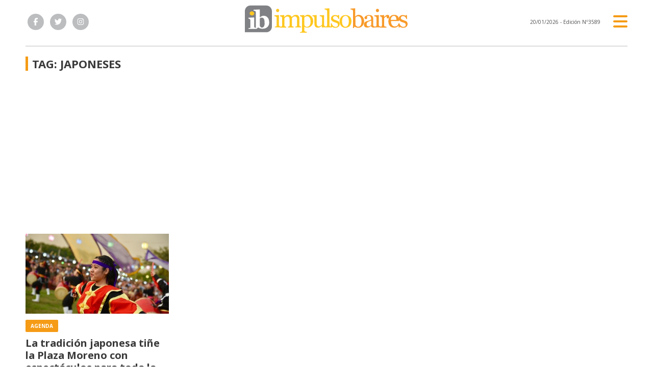

--- FILE ---
content_type: text/html; charset=utf-8
request_url: https://www.impulsobaires.com.ar/tag/226128/japoneses
body_size: 5863
content:
<!doctype html>
<html class="no-js" lang="es">

<head>
<script async src="https://www.googletagmanager.com/gtag/js?id=G-ZH33X2WKHC"></script>
<script>
  window.dataLayer = window.dataLayer || [];
  function gtag(){dataLayer.push(arguments);}
  gtag('js', new Date());
  gtag('config', 'G-ZH33X2WKHC');
</script>
<base href="https://www.impulsobaires.com.ar/">
<meta charset="utf-8">
<meta name="viewport"	 content="width=device-width , initial-scale=1, user-scalable=yes, minimum-scale=0.5, maximum-scale=2.0">
<meta name="language" content="es_ES"/>
<meta name="format-detection" content="telephone=no">
<meta name="generator" content="Vork.com.ar 2.0" />
<meta name="robots"	 content="index, follow" />
<meta itemprop="description" name="description" content="japoneses" />
<meta itemprop="keywords" name="keywords"content="japoneses" />


<!-- Twitter Card data -->
<meta name="twitter:card" content="summary">
<meta name="twitter:site" content="@ImpulsoBaires">
<meta name="twitter:title" content="Tag: japoneses - ImpulsoBaires">
<meta name="twitter:description" content="japoneses">
<meta name="twitter:creator" content="@ImpulsoBaires">
<meta name="twitter:image" content="https://www.impulsobaires.com.ar/./uploads/cliente/marca/20240116152934_impulsobaires-logo.png">

<!-- Open Graph data -->
<meta property="og:title" content="Tag: japoneses - ImpulsoBaires" />
<meta property="og:type" content="website" />
<meta property="og:url" content="https://www.impulsobaires.com.ar/tag/226128/japoneses" />
<meta property="og:image" content="https://www.impulsobaires.com.ar/./uploads/cliente/marca/20240116152934_impulsobaires-logo.png" />
<meta property="og:description" content="japoneses" />
<meta property="og:site_name" content="ImpulsoBaires" />
<meta property="og:locale" content="es_LA" />

<meta name="news_keywords" content="japoneses" />
<meta property="article:tag" content="japoneses">

  <link rel="canonical" href="https://www.impulsobaires.com.ar/tag/226128/japoneses">

<link rel="stylesheet" href="./js/owlcarousel/assets/owl.carousel.min_1745328485.min.css"> 
<link rel="stylesheet" href="./js/owlcarousel/assets/owl.theme.default.min_1745328487.min.css"> 

<link rel="shortcut icon" href="./uploads/cliente/favicon/20240116152855_impulsobaires-favicon.png" type="image/png">
<link rel="apple-touch-icon-precomposed" href="./uploads/cliente/touch-icons/apple-touch-icon-precomposed/20240116152855_impulsobaires-favicon.png">
<link rel="apple-touch-icon-precomposed" sizes="72x72" href="./uploads/cliente/touch-icons/apple-touch-icon-72x72-precomposed/20240116152855_impulsobaires-favicon.png">
<link rel="apple-touch-icon-precomposed" sizes="76x76" href="./uploads/cliente/touch-icons/apple-touch-icon-76x76-precomposed/20240116152855_impulsobaires-favicon.png">
<link rel="apple-touch-icon-precomposed" sizes="114x114" href="./uploads/cliente/touch-icons/apple-touch-icon-114x114-precomposed/20240116152855_impulsobaires-favicon.png">
<link rel="apple-touch-icon-precomposed" sizes="120x120" href="./uploads/cliente/touch-icons/apple-touch-icon-120x120-precomposed/20240116152855_impulsobaires-favicon.png">
<link rel="apple-touch-icon-precomposed" sizes="152x152" href="./uploads/cliente/touch-icons/apple-touch-icon-152x152-precomposed/20240116152855_impulsobaires-favicon.png">
<link rel="apple-touch-icon-precomposed" sizes="144x144" href="./uploads/cliente/touch-icons/apple-touch-icon-144x144-precomposed/20240116152855_impulsobaires-favicon.png">
<link rel="apple-touch-icon" href="./uploads/cliente/touch-icons/touch-icon-192x192/20240116152855_impulsobaires-favicon.png">
<link rel="stylesheet" href="./style/src/style_1745328462.min.css"> 
<link href="https://fonts.googleapis.com/css?family=Noto+Sans:regular,700" rel="stylesheet">
<link href="https://fonts.googleapis.com/css?family=Open+Sans:regular,700" rel="stylesheet">

 <style>
 .ftitulo{ font-family: Noto Sans, sans-serif; }
 .ftitulo.bold, .ftitulo .bold{ font-weight: 700; }
 .fparrafo{ font-family: Open Sans, sans-serif; }
 </style>

<script src="https://code.jquery.com/jquery-3.3.1.js"  integrity="sha256-2Kok7MbOyxpgUVvAk/HJ2jigOSYS2auK4Pfzbm7uH60="  crossorigin="anonymous"></script>
<title>Tag: japoneses - ImpulsoBaires</title>

  <meta http-equiv="refresh" content="1800 ">

<link rel="stylesheet" href="./style/dist/selection-sharer_1745328460.min.css"> 

	

<link rel="manifest" href="/manifest.json" />
	<script src="https://cdn.onesignal.com/sdks/OneSignalSDK.js" async=""></script>
	<script>
	  var OneSignal = window.OneSignal || [];
	  OneSignal.push(function() {
	    OneSignal.init({
	      appId: "e39f52d3-75fc-4489-8c9b-e59167dd82ba",
	    });
	  });
	</script>
	<script async src="https://pagead2.googlesyndication.com/pagead/js/adsbygoogle.js?client=ca-pub-9741222107330111"
     crossorigin="anonymous"></script>
	 <script data-cfasync="false" type="text/javascript" id="clever-core">
    /* <![CDATA[ */
    (function (document, window) {
        var a, c = document.createElement("script"), f = window.frameElement;

        c.id= "CleverCoreLoader80050";
        c.src = "https://scripts.cleverwebserver.com/b869b9ea6ad5d3225fbd4f0cdc71a83b.js";
        c.async = !0;
        c.type = "text/javascript";
        c.setAttribute("data-target",window.name|| (f && f.getAttribute("id")));
        c.setAttribute("data-callback", "put-your-callback-function-here");
        c.setAttribute("data-callback-url-click", "put-your-click-macro-here");
        c.setAttribute("data-callback-url-view", "put-your-view-macro-here");
        try {
            a = parent.document.getElementsByTagName("script")[0] || document.getElementsByTagName("script")[0];
        } catch (e) {
            a = !1;
        }
        a || (a = document.getElementsByTagName("head")[0] || document.getElementsByTagName("body")[0]);
        a.parentNode.insertBefore(c, a);
    })(document, window);
    /* ]]> */
</script>
</head>
<!--                            
                               ====                         
                            =========                       
                        ====        ===                     
                     ====    +++++   ====                   
                   ===    ++++++++++   ===                  
                   ===   ++++++++++++    ===                
                    ===    +++++++++    ======              
                     ===    +++++     ==========            
                      ====        =====       ====    
                        ===    =====     +++    ====  
                        =========     ++++++++    ==== 
                        =======     ++++++++++++    ===
                      =========    +++++++++++++++    ===
                   =====     ====    +++++++++++++    ====
               ======         ====    ++++++++++      ====
            ======     ++++     ===    ++++++      ======
          =====      ++++++++    ====           ======
         ====     ++++++++++++    ====        ======
        ====     ++++++++++++++     ====   ======
        =====    +++++++++++++++    ===========
         ====    +++++++++++++     ========
          ====    ++++++++++       =====
           ====     ++++++       ======
            ====     +++       ======
             ====           ======
              ====        ======
               =====   =======
                ===========
                 ========            
                                                                        
 
 =============================================================================
 diseño y programación
 https://vorknews.com.ar
 info@vorknews.com.ar
 
 -->
<body class="bgbody tag">
	<section class="ftitulo">
		<header class="posf top left right z999" id="header_vorknews">
			<div class="boxed auto pr10 pt8 pb8 pt-md-10 pb-md-10 bgwhite">
				<div class="row">
					<div class="col-sm-4 tal modulo_redes_sociales align-middle dn db-md">
						<div class="w100p h100p vertical-center">
							<div class="links_redes_sociales">
			<a class="dib" href="https://www.facebook.com/impulsobaires" target="_blank">
		<span class="fa-stack fa-md mr dib">
		  <i class="fas ctextlight  fa-circle fa-stack-2x"></i>
		  <i class="fab cwhite fa-facebook-f fa-stack-1x fz15"></i>
		</span>
	</a>
	
		<a class="dib" href="https://twitter.com/ImpulsoBaires" target="_blank">
		<span class="fa-stack fa-md mr dib">
		  <i class="fas ctextlight fa-circle fa-stack-2x"></i>
		  <i class="fab cwhite fa-twitter fa-stack-1x fz15"></i>
		</span>
	</a>
	
	
		<a class="dib" href="https://www.instagram.com/impulsobaires/" target="_blank">
		<span class="fa-stack fa-md mr dib">
		  <i class="fas ctextlight fa-circle fa-stack-2x"></i>
		  <i class="fab cwhite fa-instagram fa-stack-1x fz15"></i>
		</span>
	</a>
	</div>
						</div>
					</div>
					<div class="col-10 col-sm-4 modulo_logo">
						<div class="w100p vertical-center horizontal-center">
							<a href="./" class="w100p logo db tac-md">
								<img src="./uploads/cliente/marca/20240116152934_impulsobaires-logo.svg" width="320" class="maw100pc mb10" alt="ImpulsoBaires">
							</a>
						</div>
					</div>
					<div class="col-2 col-sm-4 align-middle">
						<div class="vertical-center horizontal-end">
							<div class="ftitulo tar w100p fz10 lh18 ctext mr25 dn db-md">
								<span class="capitalize">20/01/2026</span>  - Edición Nº3589							</div>
							<div class="menu-button">
								<a href="javascript:;" class="dib muestra_menu tar last-xs">
									<i class="fa fa-bars fa-2x cprincipal"></i>
								</a>
							</div>
						</div>
					</div>
				</div>
			</div>
			<div class="w100p z999 bgwhite" id="menu_header_fixed">
	<div class="boxed auto w100p">
		<div class="menu-fixed mb bdtextlight bdt">
			<nav id="menu_header_vorknews" class="fparrafo fwb fz14 lh35 ttu w100p lsn tal tac-md">
	<ul class="lsn">
		<li class="bdtextlight bdb pt3 pb3">
			<a class="tdn btn-principal db  " href="./">Inicio</a>
		</li>
				<li class="bdtextlight bdb pt3 pb3 ">
			<a class="tdn btn-principal db " href="./seccion/politica/">Politica</a>
					</li>
				<li class="bdtextlight bdb pt3 pb3 ">
			<a class="tdn btn-principal db " href="./seccion/legislativas/">Legislativas</a>
					</li>
				<li class="bdtextlight bdb pt3 pb3 ">
			<a class="tdn btn-principal db " href="./seccion/la-plata/">La Plata</a>
					</li>
				<li class="bdtextlight bdb pt3 pb3 ">
			<a class="tdn btn-principal db " href="./seccion/podcast/">Podcast</a>
					</li>
				<li class="bdtextlight bdb pt3 pb3 ">
			<a class="tdn btn-principal db " href="./seccion/sociedad/">Sociedad</a>
					</li>
				<li class="bdtextlight bdb pt3 pb3 ">
			<a class="tdn btn-principal db " href="./seccion/municipios/">Municipios</a>
					</li>
				<li class="bdtextlight bdb pt3 pb3 ">
			<a class="tdn btn-principal db " href="./seccion/provincias/">Provincias</a>
					</li>
				<li class="bdtextlight bdb pt3 pb3 ">
			<a class="tdn btn-principal db " href="./seccion/mundo/">Mundo</a>
					</li>
				<li class="bdtextlight bdb pt3 pb3 ">
			<a class="tdn btn-principal db " href="./seccion/tecno/">Tecno</a>
					</li>
				<li class="bdtextlight bdb pt3 pb3 ">
			<a class="tdn btn-principal db " href="./seccion/deportes/">Deportes</a>
					</li>
				<li class="bdtextlight bdb pt3 pb3 ">
			<a class="tdn btn-principal db " href="./seccion/comex/">COMEX</a>
					</li>
				<li class="bdtextlight bdb pt3 pb3 ">
			<a class="tdn btn-principal db " href="./seccion/economia/">Economía</a>
					</li>
			</ul>
</nav>		</div>
		<div class="buscador-header mb40 mt40">
			<div id="search" class="">
	<form action="./resultados/" class="posr"  method="get" novalidate="novalidate" class="form-buscador">
		<input type="text" placeholder="Buscar" class="fz11 ftitulo bgwhite p10 pt15 pb15" name="q" required="required" style="color: rgb(153, 153, 153);"><a href="javascript:;" class="posa top right mr8 mt12 ctextlight" id="boton-buscador"><i class="fa fa-search"></i></a>
	</form>
</div>

<script src="./js/vorkform/vorkform_1745328458.min.js"></script> 

<script>
$(function() {
	var form = $('.form-buscador');

	form.each(function(index) {
		$(this).vorkForm({
			sendMethod:   "submit",             			submitButton: "#boton-buscador", 			onErrors: function(m) {
			}
		});
	});
});
</script>
		</div>
		<div class="tac mb40">
			<div class="links_redes_sociales">
			<a class="dib" href="https://www.facebook.com/impulsobaires" target="_blank">
		<span class="fa-stack fa-md mr dib">
		  <i class="fas cprincipal  fa-circle fa-stack-2x"></i>
		  <i class="fab cwhite fa-facebook-f fa-stack-1x fz15"></i>
		</span>
	</a>
	
		<a class="dib" href="https://twitter.com/ImpulsoBaires" target="_blank">
		<span class="fa-stack fa-md mr dib">
		  <i class="fas cprincipal fa-circle fa-stack-2x"></i>
		  <i class="fab cwhite fa-twitter fa-stack-1x fz15"></i>
		</span>
	</a>
	
	
		<a class="dib" href="https://www.instagram.com/impulsobaires/" target="_blank">
		<span class="fa-stack fa-md mr dib">
		  <i class="fas cprincipal fa-circle fa-stack-2x"></i>
		  <i class="fab cwhite fa-instagram fa-stack-1x fz15"></i>
		</span>
	</a>
	</div>
		</div>
		<div class="tac">
			<a href="https://www.vorknews.com.ar/" target="_blank" class="vork mt-md-15" ><img src="./images/vork_logo.svg" width="100" class="vam" alt="Vorknews Sistema para diarios online" /></a>
		</div>
	</div>
</div>
		</header>
<div class="bgcaja boxed auto" id="contenido">
	<hr class="bdt bdtextlight">
  
 <div id="modulo_banners_top" class="mb15  mt15 mt-md">
	 
				</div>
	<section class="mt pb">
    <h2 class="ftitulo fwb fz22 lh28 ctitle ttu mb20 bdprincipal bdl5 pl8">Tag: japoneses</h2>
		<div class="row">
			<div id="columna-seccion-1" class="col-12 col-md-9">
				          <div class="row">
                          <div class="col-12 col-md-4 mb d-flex">
                <article class="noticia-2 has_image ">
	<a href="./nota/307604/la-tradicion-japonesa-tine-la-plaza-moreno-con-espectaculos-para-toda-la-familia/" class="db">
		<figure class="posr">
			<div class="ovh posr">
				<figure class="ovh">
					<img src="./uploads/noticias/3/2023/06/20230602155145_japoneses_mlp.jpg" alt="La tradición japonesa tiñe la Plaza Moreno con espectáculos para toda la familia">
				</figure>
									<div class="volanta  z9  mt10">
						<div class="ftitulo fz10 lh14 pt5 pb5 pl10 pr10 ttu dib cwhite fwb bgprincipal bdrs fparrafo">Agenda</div>
					</div>
							</div>
     </figure>
		<div class="texto pt10">
			<h2 class="ftitulo ctitle fz20 lh24 bold mb15">La tradición japonesa tiñe la Plaza Moreno con espectáculos para toda la familia</h2>
		</div>
	</a>
</article>
              </div>
                              </div>
			</div>
      <div id="columna-seccion-2" class="col-12 col-md-3">
        
 <div id="modulo_banners_banner_columna_2_1" class="mb15  ">
	 
				</div>
        
 <div id="modulo_banners_banner_columna_2_2" class="mb15  ">
	 
				</div>
        
 <div id="modulo_banners_banner_columna_2_3" class="mb15  ">
	 
				</div>
      </div>
    </div>
	</section>
</div>

<footer class="pt20 pb20">
	<div class="auto boxed">
		<div class="bdtextlight bdtb pt40 pb40 mt20 mb20">
			<div class="row vertical-center">
				<div class="col-12 col-md-3">
					<div class="vertical-center">
						<div class="w100p tac pb20 pb-md-0 tal-md">
							<a href="./" class="dib w100p" id="logo">
								<img src="./uploads/cliente/marca/20240116152934_impulsobaires-logo.svg" width="100%" alt="ImpulsoBaires">
							</a>
						</div>
					</div>
				</div>

				<div class="col-12 col-md-7 tac tar-md pb20 pb-md-0">
					<nav class="fz10 ttu">
		<a class="ftitulo bold fz11 tdn cprincipal csecundario-hover h_tdu mr3p  " href="./quienes-somos/">Quiénes somos</a>
		<a class="ftitulo bold fz11 tdn cprincipal csecundario-hover h_tdu mr3p  " href="./contacto/">Contacto</a>
	</nav>
				</div>

				<div class="col-12 col-md-2 tac tar-md social-container">
					<div class="links_redes_sociales">
			<a class="dib" href="https://www.facebook.com/impulsobaires" target="_blank">
		<span class="fa-stack fa-md mr dib">
		  <i class="fas cprincipal  fa-circle fa-stack-2x"></i>
		  <i class="fab cwhite fa-facebook-f fa-stack-1x fz15"></i>
		</span>
	</a>
	
		<a class="dib" href="https://twitter.com/ImpulsoBaires" target="_blank">
		<span class="fa-stack fa-md mr dib">
		  <i class="fas cprincipal fa-circle fa-stack-2x"></i>
		  <i class="fab cwhite fa-twitter fa-stack-1x fz15"></i>
		</span>
	</a>
	
	
		<a class="dib" href="https://www.instagram.com/impulsobaires/" target="_blank">
		<span class="fa-stack fa-md mr dib">
		  <i class="fas cprincipal fa-circle fa-stack-2x"></i>
		  <i class="fab cwhite fa-instagram fa-stack-1x fz15"></i>
		</span>
	</a>
	</div>
				</div>
			</div>
		</div>

		<div class="row vertical-center">
			<div class="col-12 col-md-10 mb30">
				<div class="fz10 lh18 ctextlight db dib-md vam tac tal-md">
					<p style="text-align: center;"><strong><span style="font-size:14px;">© Copyright 2024 / impulsobaires.com.ar / Todos los derechos reservados /<br />
68 Nro. 784 1/2 Dto. A.(CP) 1900. La Plata. Registro DNDA en trámite</span></strong></p>

<p style="text-align: center;"><strong><span style="font-size:14px;">Propietario y Director Responsable: Silvio Fabricio Moschettoni</span></strong></p>				</div>

				<!-- Bloque de publicidad Bplay / Clever -->
				<div class="clever-core-ads" style="margin-top:20px;"></div>
			</div>

			<div class="col-12 col-md-2 tac tar-md vam">
				<a href="https://www.vorknews.com.ar/" target="_blank" class="vork mt-md-15" ><img src="./images/vork_logo.svg" width="100" class="vam" alt="Vorknews Sistema para diarios online" /></a>
			</div>
		</div>
	</div>
</footer>
</section>

	
<link rel="stylesheet" href="./js/fancybox/dist/fancybox_1745328473.min.css"> 
<script src="./js/fancybox/dist/fancybox_1745328474.min.js"></script> 

<script type="text/javascript" src="./js/owlcarousel/owl.carousel.js"></script>
<script src="./js/menu_vorknews_1745327831.min.js"></script> 
<script src="./js/functions_1745327831.min.js"></script> 
<script src="./js/carousels_1745346631.min.js"></script> 
<div id="fb-root"></div>
<script>(function(d, s, id) {
  var js, fjs = d.getElementsByTagName(s)[0];
  if (d.getElementById(id)) return;
  js = d.createElement(s); js.id = id;
  js.src = "//connect.facebook.net/es_ES/sdk.js#xfbml=1&version=v2.7&appId=131595083601066";
  fjs.parentNode.insertBefore(js, fjs);
}(document, 'script', 'facebook-jssdk'));</script>



  <script src="./js/selection-sharer/selection-sharer_1745328457.min.js"></script> 
  <script>
    $('.wysiwyg p').selectionSharer();
  </script>


  <script type='text/javascript' src='https://platform-api.sharethis.com/js/sharethis.js#property=5d122dff2d592700120c2b25&product=sticky-share-buttons' async='async'></script>

<script src="./js/fontawesome/js/all.min.js" crossorigin="anonymous"></script>


</body>
</html>


--- FILE ---
content_type: text/html; charset=utf-8
request_url: https://www.google.com/recaptcha/api2/aframe
body_size: 268
content:
<!DOCTYPE HTML><html><head><meta http-equiv="content-type" content="text/html; charset=UTF-8"></head><body><script nonce="-d_RlxSgK7NCq05C4WKDFg">/** Anti-fraud and anti-abuse applications only. See google.com/recaptcha */ try{var clients={'sodar':'https://pagead2.googlesyndication.com/pagead/sodar?'};window.addEventListener("message",function(a){try{if(a.source===window.parent){var b=JSON.parse(a.data);var c=clients[b['id']];if(c){var d=document.createElement('img');d.src=c+b['params']+'&rc='+(localStorage.getItem("rc::a")?sessionStorage.getItem("rc::b"):"");window.document.body.appendChild(d);sessionStorage.setItem("rc::e",parseInt(sessionStorage.getItem("rc::e")||0)+1);localStorage.setItem("rc::h",'1768933286181');}}}catch(b){}});window.parent.postMessage("_grecaptcha_ready", "*");}catch(b){}</script></body></html>

--- FILE ---
content_type: image/svg+xml
request_url: https://www.impulsobaires.com.ar/uploads/cliente/marca/20240116152934_impulsobaires-logo.svg
body_size: 2825
content:
<?xml version="1.0" encoding="utf-8"?>
<!-- Generator: Adobe Illustrator 27.9.1, SVG Export Plug-In . SVG Version: 6.00 Build 0)  -->
<svg version="1.1" id="Capa_1" xmlns="http://www.w3.org/2000/svg" xmlns:xlink="http://www.w3.org/1999/xlink" x="0px" y="0px"
	 viewBox="0 0 157 27" style="enable-background:new 0 0 157 27;" xml:space="preserve">
<style type="text/css">
	.st0{fill:#FFC71F;}
	.st1{fill:#808184;}
	.st2{fill:#FFFFFF;}
	.st3{fill:#F89A2A;}
</style>
<g>
	<path class="st0" d="M34.5,21.5h-5.7v-0.8c0.2,0,0.4,0,0.6,0c0.2,0,0.4,0,0.5-0.1c0.2-0.1,0.4-0.2,0.5-0.4c0.1-0.2,0.2-0.4,0.2-0.7
		v-7.2c0-0.3-0.1-0.5-0.2-0.7c-0.1-0.2-0.3-0.4-0.5-0.5c-0.1-0.1-0.4-0.2-0.6-0.2c-0.3-0.1-0.5-0.1-0.8-0.1V9.9l4.1-0.3l0.2,0.2v9.5
		c0,0.3,0.1,0.5,0.2,0.7c0.1,0.2,0.3,0.3,0.5,0.4c0.2,0.1,0.3,0.1,0.5,0.2c0.2,0,0.3,0.1,0.6,0.1V21.5z M33,5.1
		c0,0.4-0.1,0.8-0.4,1.2c-0.3,0.3-0.7,0.5-1.1,0.5c-0.4,0-0.8-0.2-1.1-0.5C30.1,5.9,30,5.6,30,5.2c0-0.4,0.1-0.8,0.4-1.1
		c0.3-0.3,0.6-0.5,1.1-0.5c0.5,0,0.8,0.2,1.1,0.5C32.9,4.3,33,4.7,33,5.1z"/>
	<path class="st0" d="M54.1,21.5h-5.7v-0.8c0.2,0,0.4,0,0.6,0c0.2,0,0.4,0,0.5-0.1c0.2-0.1,0.4-0.2,0.5-0.4c0.1-0.2,0.2-0.4,0.2-0.7
		v-6c0-0.8-0.2-1.5-0.6-1.9c-0.4-0.4-0.8-0.7-1.4-0.7c-0.4,0-0.8,0.1-1.1,0.2c-0.3,0.1-0.7,0.3-0.9,0.5c-0.2,0.2-0.4,0.4-0.6,0.6
		c-0.2,0.2-0.3,0.4-0.4,0.5v6.7c0,0.3,0,0.5,0.1,0.7c0.1,0.2,0.3,0.3,0.5,0.4c0.2,0.1,0.3,0.1,0.5,0.2c0.1,0,0.3,0.1,0.6,0.1v0.8
		h-5.6v-0.8c0.2,0,0.4,0,0.5,0c0.2,0,0.3,0,0.5-0.1c0.2-0.1,0.4-0.2,0.5-0.4c0.1-0.2,0.2-0.4,0.2-0.7v-6c0-0.8-0.2-1.5-0.6-1.9
		c-0.4-0.4-0.8-0.7-1.4-0.7c-0.4,0-0.8,0.1-1.1,0.2c-0.3,0.1-0.7,0.3-0.9,0.5c-0.2,0.2-0.4,0.4-0.6,0.6c-0.2,0.2-0.3,0.4-0.4,0.5
		v6.7c0,0.3,0.1,0.5,0.2,0.7c0.1,0.2,0.3,0.3,0.5,0.4c0.2,0.1,0.3,0.1,0.5,0.2c0.2,0,0.4,0.1,0.6,0.1v0.8H34v-0.8c0.2,0,0.4,0,0.6,0
		c0.2,0,0.4,0,0.5-0.1c0.2-0.1,0.4-0.2,0.5-0.4c0.1-0.2,0.2-0.4,0.2-0.7v-7.3c0-0.3-0.1-0.5-0.2-0.7c-0.1-0.2-0.3-0.4-0.5-0.5
		c-0.1-0.1-0.3-0.2-0.6-0.2c-0.2-0.1-0.5-0.1-0.7-0.1V9.9l3.9-0.3l0.2,0.2v1.7H38c0.2-0.2,0.4-0.4,0.7-0.7c0.3-0.3,0.5-0.5,0.8-0.7
		c0.3-0.2,0.6-0.3,1-0.5c0.4-0.1,0.9-0.2,1.3-0.2c0.8,0,1.4,0.2,2,0.6c0.5,0.4,0.9,0.9,1.2,1.5c0.3-0.3,0.5-0.5,0.8-0.7
		c0.2-0.2,0.5-0.4,0.9-0.7c0.3-0.2,0.7-0.4,1.1-0.5c0.4-0.1,0.9-0.2,1.4-0.2c1,0,1.8,0.3,2.3,1c0.6,0.6,0.9,1.6,0.9,3v5.9
		c0,0.3,0,0.5,0.1,0.7c0.1,0.2,0.3,0.3,0.5,0.4c0.2,0.1,0.4,0.1,0.5,0.2c0.2,0,0.4,0.1,0.6,0.1V21.5z"/>
	<path class="st0" d="M64.2,11.2c0.5,0.6,0.8,1.2,1.1,1.9c0.3,0.7,0.4,1.6,0.4,2.5c0,0.9-0.2,1.8-0.5,2.5c-0.3,0.8-0.7,1.4-1.2,1.9
		c-0.5,0.5-1.1,1-1.8,1.3c-0.6,0.3-1.3,0.4-2.1,0.4c-0.7,0-1.3-0.1-1.7-0.2c-0.5-0.2-0.8-0.3-1.1-0.6h-0.1v3.5
		c0,0.3,0.1,0.5,0.2,0.7c0.1,0.2,0.3,0.3,0.5,0.4c0.2,0.1,0.5,0.1,0.8,0.2c0.4,0.1,0.6,0.1,0.9,0.1v0.8H53V26c0.2,0,0.5,0,0.7-0.1
		c0.2,0,0.4-0.1,0.6-0.1c0.2-0.1,0.4-0.2,0.5-0.4C55,25.2,55,25,55,24.7V12.3c0-0.2-0.1-0.5-0.2-0.7c-0.1-0.2-0.3-0.4-0.5-0.5
		c-0.1-0.1-0.3-0.2-0.6-0.2c-0.3-0.1-0.5-0.1-0.7-0.1V9.9l4-0.3l0.2,0.1v1.3l0.1,0c0.4-0.5,0.9-0.9,1.5-1.2c0.6-0.3,1.2-0.5,1.8-0.5
		c0.7,0,1.4,0.2,2,0.5C63.3,10.3,63.8,10.7,64.2,11.2z M62.3,19.6c0.3-0.5,0.5-1.1,0.7-1.7c0.2-0.6,0.2-1.4,0.2-2.2
		c0-0.6-0.1-1.2-0.2-1.8c-0.1-0.6-0.3-1.1-0.6-1.6c-0.3-0.5-0.6-0.8-1.1-1.1c-0.4-0.3-1-0.4-1.6-0.4c-0.6,0-1.1,0.1-1.5,0.4
		c-0.4,0.3-0.8,0.6-1.1,0.9v6.9c0.1,0.2,0.2,0.4,0.3,0.7c0.2,0.2,0.3,0.4,0.5,0.6c0.2,0.2,0.5,0.4,0.8,0.5c0.3,0.1,0.6,0.2,1,0.2
		c0.4,0,0.9-0.1,1.3-0.4C61.7,20.4,62,20.1,62.3,19.6z"/>
	<path class="st0" d="M78,21.3l-3.8,0.3L74,21.4v-1.5h-0.1c-0.2,0.2-0.4,0.4-0.6,0.6c-0.2,0.2-0.5,0.4-0.8,0.6
		c-0.4,0.2-0.7,0.4-1,0.5c-0.3,0.1-0.8,0.2-1.4,0.2c-1,0-1.8-0.3-2.4-1c-0.5-0.7-0.8-1.7-0.8-3v-5.6c0-0.3-0.1-0.5-0.2-0.7
		c-0.1-0.2-0.3-0.4-0.5-0.5c-0.1-0.1-0.3-0.2-0.5-0.2c-0.2,0-0.4-0.1-0.7-0.1V9.9l3.9-0.3l0.2,0.2V18c0,0.8,0.2,1.5,0.6,1.9
		c0.4,0.4,0.8,0.6,1.4,0.6c0.4,0,0.8-0.1,1.2-0.2c0.3-0.1,0.6-0.3,0.9-0.5c0.2-0.2,0.4-0.3,0.6-0.5c0.2-0.2,0.3-0.4,0.4-0.5v-6.6
		c0-0.3-0.1-0.5-0.2-0.7c-0.1-0.2-0.3-0.4-0.5-0.5c-0.1-0.1-0.4-0.2-0.6-0.2c-0.3,0-0.6,0-0.9-0.1V9.9L76,9.7l0.2,0.2v9.3
		c0,0.3,0.1,0.5,0.2,0.7c0.1,0.2,0.3,0.4,0.5,0.5c0.1,0.1,0.3,0.1,0.5,0.2c0.2,0,0.4,0,0.7,0.1V21.3z"/>
	<path class="st0" d="M83,21.5h-5.7v-0.8c0.2,0,0.4,0,0.6-0.1c0.2,0,0.4,0,0.5-0.1c0.2-0.1,0.4-0.2,0.5-0.4c0.1-0.2,0.2-0.4,0.2-0.7
		V6c0-0.3-0.1-0.6-0.2-0.8c-0.1-0.2-0.3-0.4-0.5-0.6c-0.1-0.1-0.4-0.2-0.8-0.3c-0.4-0.1-0.7-0.1-0.9-0.1V3.4l4.4-0.3l0.2,0.2v16.1
		c0,0.3,0.1,0.5,0.2,0.7c0.1,0.2,0.3,0.3,0.5,0.4c0.2,0.1,0.3,0.1,0.5,0.2c0.2,0,0.4,0.1,0.6,0.1V21.5z"/>
	<path class="st0" d="M90.2,15.8c0.3,0.3,0.6,0.6,0.7,1c0.2,0.4,0.3,0.8,0.3,1.4c0,1.1-0.4,2-1.2,2.7c-0.8,0.7-1.9,1-3.1,1
		c-0.7,0-1.3-0.1-1.9-0.4c-0.6-0.2-1-0.5-1.2-0.7l-0.2,0.8h-0.9l-0.1-4.1h0.8c0.1,0.3,0.2,0.7,0.4,1.1c0.2,0.4,0.5,0.8,0.7,1.1
		c0.3,0.4,0.7,0.6,1.1,0.9c0.4,0.2,0.9,0.4,1.5,0.4c0.8,0,1.3-0.2,1.8-0.5c0.4-0.3,0.6-0.8,0.6-1.5c0-0.3-0.1-0.6-0.2-0.9
		c-0.1-0.2-0.3-0.5-0.6-0.6c-0.3-0.2-0.6-0.3-1-0.5c-0.4-0.1-0.8-0.3-1.3-0.4c-0.4-0.1-0.8-0.3-1.2-0.5c-0.5-0.2-0.8-0.4-1.2-0.7
		c-0.3-0.3-0.6-0.6-0.9-1c-0.2-0.4-0.3-0.9-0.3-1.4c0-1,0.4-1.8,1.1-2.4c0.7-0.7,1.7-1,2.9-1c0.5,0,0.9,0.1,1.4,0.2
		c0.5,0.1,0.9,0.3,1.2,0.4l0.3-0.6h0.9l0.2,3.8h-0.8c-0.2-0.8-0.5-1.5-1.1-2c-0.5-0.5-1.2-0.8-2-0.8c-0.6,0-1.2,0.2-1.5,0.5
		c-0.4,0.3-0.6,0.7-0.6,1.2c0,0.4,0.1,0.7,0.2,0.9c0.1,0.2,0.3,0.4,0.6,0.6c0.2,0.2,0.5,0.3,0.9,0.4c0.4,0.1,0.8,0.3,1.3,0.5
		c0.5,0.2,1,0.4,1.5,0.6C89.5,15.3,89.9,15.5,90.2,15.8z"/>
	<path class="st0" d="M102.5,15.6c0,0.8-0.1,1.6-0.4,2.4c-0.3,0.8-0.6,1.5-1.1,2c-0.5,0.6-1.2,1.1-1.9,1.4c-0.7,0.3-1.5,0.5-2.4,0.5
		c-0.7,0-1.5-0.1-2.1-0.4c-0.7-0.3-1.3-0.7-1.8-1.2c-0.5-0.5-0.9-1.2-1.2-1.9c-0.3-0.8-0.5-1.6-0.5-2.6c0-1.8,0.5-3.3,1.6-4.5
		c1.1-1.2,2.5-1.7,4.2-1.7c1.6,0,3,0.6,4.1,1.7C102,12.3,102.5,13.7,102.5,15.6z M100,15.6c0-0.6-0.1-1.2-0.2-1.9
		c-0.1-0.7-0.3-1.2-0.5-1.7c-0.3-0.5-0.6-0.9-1-1.2c-0.4-0.3-0.9-0.4-1.5-0.4c-0.6,0-1.1,0.2-1.6,0.5c-0.4,0.3-0.8,0.7-1.1,1.2
		c-0.3,0.5-0.4,1-0.5,1.6c-0.1,0.6-0.2,1.2-0.2,1.8c0,0.8,0.1,1.5,0.2,2.1c0.1,0.6,0.3,1.2,0.6,1.7c0.3,0.5,0.6,0.9,1,1.2
		c0.4,0.3,0.9,0.4,1.5,0.4c1,0,1.8-0.5,2.4-1.4C99.7,18.6,100,17.3,100,15.6z"/>
</g>
<g>
	<path class="st1" d="M20.5,0.4H5.3C2.4,0.4,0,2.8,0,5.7v10.4v4.7v5.4h5.4h2h13.2c3,0,5.4-2.4,5.4-5.4V5.7
		C25.9,2.8,23.5,0.4,20.5,0.4z"/>
	<path class="st0" d="M9,8c0,0.6-0.2,1-0.6,1.4C7.9,9.8,7.4,10,6.8,10c-0.6,0-1.1-0.2-1.5-0.6C4.8,9,4.6,8.5,4.6,8
		c0-0.6,0.2-1,0.6-1.4c0.4-0.4,0.9-0.6,1.5-0.6c0.6,0,1.1,0.2,1.5,0.6C8.7,6.9,9,7.4,9,8z"/>
	<path class="st2" d="M21.9,12c-0.9-1.1-2.2-1.7-3.9-1.7c-0.6,0-1.2,0.1-1.8,0.4c-0.6,0.3-1.2,0.7-1.8,1.2h-0.1V4.4l-0.2-0.2
		L8.4,4.5v0.9c0.2,0,0.5,0.1,0.8,0.1c0.3,0.1,0.5,0.2,0.7,0.2c0.2,0.1,0.4,0.3,0.5,0.6c0.1,0.3,0.2,0.5,0.2,0.8v10.9
		c0,1.1,0,2,0,2.7c0,0.5,0,0.9-0.1,1.3c-0.1,0-0.3,0-0.4-0.1c-0.2-0.1-0.3-0.1-0.5-0.2c-0.2-0.1-0.4-0.2-0.5-0.4C9,21.3,9,21,9,20.8
		v-8.7l-0.2-0.2l-5.4,0.3V13c0.2,0,0.5,0.1,0.7,0.2c0.3,0.1,0.5,0.2,0.6,0.3c0.2,0.1,0.3,0.3,0.4,0.5c0.1,0.2,0.2,0.4,0.2,0.7v6.4
		c0,0.3,0,0.5-0.1,0.7c-0.1,0.2-0.3,0.3-0.5,0.4C4.6,22,4.4,22,4.2,22.1c-0.2,0-0.4,0-0.6,0.1v0.8h6.6v0h0.9l0.6-0.5l1.1-1
		c0.1,0.1,0.3,0.2,0.5,0.4c0.2,0.1,0.5,0.3,0.9,0.4c0.3,0.1,0.8,0.3,1.3,0.4c0.5,0.1,1.1,0.1,1.8,0.1c1.8,0,3.2-0.6,4.4-1.7
		c1.2-1.2,1.7-2.6,1.7-4.4C23.3,14.6,22.9,13.1,21.9,12z M18.4,20.4c-0.5,0.9-1.1,1.3-1.9,1.3c-0.4,0-0.7-0.1-0.9-0.2
		c-0.2-0.1-0.4-0.3-0.6-0.5c-0.1-0.1-0.3-0.3-0.4-0.6c-0.1-0.3-0.2-0.5-0.3-0.6v-6.8c0.2-0.3,0.5-0.5,0.8-0.7
		c0.3-0.2,0.7-0.2,1.2-0.2c0.5,0,0.9,0.1,1.3,0.4c0.3,0.3,0.6,0.6,0.8,1c0.2,0.4,0.4,0.9,0.4,1.5c0.1,0.6,0.1,1.1,0.1,1.7
		C19.1,18.3,18.9,19.5,18.4,20.4z"/>
</g>
<g>
	<g>
		<path class="st3" d="M114.7,15.7c0,1.8-0.6,3.2-1.7,4.4c-1.1,1.2-2.4,1.8-3.9,1.8c-0.6,0-1.3-0.1-1.9-0.3
			c-0.6-0.2-1.2-0.5-1.7-0.8l-0.9,1.4l-0.7-0.2c0-0.6,0.1-1.3,0.1-2.1c0-0.8,0-1.6,0-2.4V5.9c0-0.3-0.1-0.5-0.2-0.8
			c-0.1-0.3-0.3-0.5-0.5-0.6c-0.2-0.1-0.4-0.2-0.8-0.2c-0.4-0.1-0.6-0.1-0.9-0.1V3.4l4.3-0.3l0.2,0.2v7.7l0.1,0
			c0.5-0.5,1-0.9,1.6-1.2c0.6-0.3,1.1-0.4,1.7-0.4c1.4,0,2.6,0.6,3.6,1.7S114.7,13.9,114.7,15.7z M112.2,15.7c0-0.6-0.1-1.2-0.2-1.8
			c-0.1-0.6-0.3-1.1-0.6-1.6c-0.3-0.5-0.6-0.8-1-1.1c-0.4-0.3-1-0.4-1.6-0.4c-0.6,0-1,0.1-1.4,0.3c-0.4,0.2-0.8,0.5-1.1,0.9v6.8
			c0,0.2,0.1,0.4,0.3,0.7c0.1,0.3,0.3,0.5,0.6,0.7c0.2,0.2,0.5,0.4,0.8,0.5c0.3,0.1,0.7,0.2,1.1,0.2c1,0,1.7-0.5,2.3-1.4
			C111.9,18.6,112.2,17.4,112.2,15.7z"/>
		<path class="st3" d="M125.6,21.3c-0.4,0.1-0.7,0.2-1,0.3c-0.3,0.1-0.6,0.1-1,0.1c-0.6,0-1.1-0.1-1.5-0.4c-0.4-0.3-0.6-0.7-0.7-1.3
			h-0.1c-0.5,0.6-1.1,1-1.7,1.3c-0.6,0.3-1.3,0.4-2.1,0.4c-0.9,0-1.6-0.3-2.2-0.8c-0.6-0.5-0.8-1.2-0.8-2.1c0-0.5,0.1-0.9,0.2-1.2
			c0.1-0.4,0.3-0.7,0.6-1c0.2-0.2,0.5-0.4,0.8-0.6c0.3-0.2,0.6-0.3,0.9-0.4c0.4-0.1,1.1-0.4,2.2-0.7c1.1-0.4,1.8-0.6,2.2-0.9v-1.2
			c0-0.1,0-0.3-0.1-0.6c0-0.3-0.1-0.6-0.3-0.8c-0.2-0.3-0.4-0.5-0.7-0.8c-0.3-0.2-0.7-0.3-1.2-0.3c-0.4,0-0.7,0.1-1,0.2
			c-0.3,0.1-0.5,0.3-0.7,0.4c0,0.2,0,0.4,0.1,0.7c0.1,0.3,0.1,0.6,0.1,0.9c0,0.3-0.1,0.5-0.4,0.8c-0.2,0.2-0.6,0.3-1,0.3
			c-0.4,0-0.7-0.1-0.9-0.4c-0.2-0.3-0.3-0.6-0.3-0.9c0-0.4,0.1-0.7,0.4-1c0.3-0.3,0.6-0.6,1-0.9c0.4-0.2,0.8-0.4,1.3-0.6
			c0.5-0.2,1-0.2,1.5-0.2c0.7,0,1.2,0,1.7,0.1c0.5,0.1,0.9,0.3,1.3,0.6c0.4,0.3,0.7,0.7,0.9,1.2c0.2,0.5,0.3,1.1,0.3,1.9
			c0,1.1,0,2.1,0,3c0,0.9,0,1.8,0,2.9c0,0.3,0.1,0.6,0.2,0.7c0.1,0.2,0.3,0.3,0.5,0.5c0.1,0.1,0.3,0.1,0.6,0.1c0.3,0,0.5,0,0.8,0
			V21.3z M121.5,15c-0.7,0.2-1.3,0.4-1.8,0.6c-0.5,0.2-1,0.4-1.4,0.7c-0.4,0.3-0.7,0.6-0.9,1c-0.2,0.4-0.3,0.8-0.3,1.3
			c0,0.7,0.2,1.1,0.5,1.4c0.3,0.3,0.8,0.5,1.3,0.5c0.6,0,1.1-0.1,1.5-0.4c0.4-0.3,0.8-0.6,1.1-1L121.5,15z"/>
		<path class="st3" d="M130.5,21.5h-5.7v-0.8c0.2,0,0.4,0,0.6,0c0.2,0,0.4,0,0.5-0.1c0.2-0.1,0.4-0.2,0.5-0.4
			c0.1-0.2,0.2-0.4,0.2-0.7v-7.2c0-0.3-0.1-0.5-0.2-0.7c-0.1-0.2-0.3-0.4-0.5-0.5c-0.1-0.1-0.4-0.2-0.6-0.2
			c-0.3-0.1-0.5-0.1-0.8-0.1V9.9l4.1-0.3l0.2,0.2v9.5c0,0.3,0.1,0.5,0.2,0.7c0.1,0.2,0.3,0.3,0.5,0.4c0.2,0.1,0.3,0.1,0.5,0.2
			c0.2,0,0.3,0.1,0.6,0.1V21.5z M129,5.1c0,0.4-0.1,0.8-0.4,1.2c-0.3,0.3-0.7,0.5-1.1,0.5c-0.4,0-0.8-0.2-1.1-0.5
			c-0.3-0.3-0.4-0.7-0.4-1.1c0-0.4,0.1-0.8,0.4-1.1c0.3-0.3,0.6-0.5,1.1-0.5c0.5,0,0.8,0.2,1.1,0.5C128.8,4.3,129,4.7,129,5.1z"/>
		<path class="st3" d="M138.9,11.3c0,0.4-0.1,0.8-0.3,1.1c-0.2,0.3-0.5,0.5-0.9,0.5c-0.4,0-0.8-0.1-1-0.3c-0.2-0.2-0.3-0.5-0.3-0.8
			c0-0.2,0-0.3,0-0.5c0-0.1,0.1-0.3,0.1-0.4c-0.4,0-0.8,0.2-1.3,0.5c-0.5,0.3-0.9,0.7-1.3,1.3v6.8c0,0.3,0.1,0.5,0.2,0.7
			c0.1,0.2,0.3,0.3,0.5,0.4c0.2,0.1,0.5,0.1,0.8,0.2c0.3,0,0.6,0.1,0.8,0.1v0.8H130v-0.8c0.2,0,0.4,0,0.6,0c0.2,0,0.4,0,0.5-0.1
			c0.2-0.1,0.4-0.2,0.5-0.4c0.1-0.2,0.2-0.4,0.2-0.7v-7.2c0-0.2-0.1-0.5-0.2-0.7c-0.1-0.2-0.3-0.4-0.5-0.6c-0.1-0.1-0.3-0.2-0.5-0.2
			c-0.2,0-0.4-0.1-0.7-0.1V9.9l3.9-0.3l0.2,0.2v1.6h0.1c0.5-0.6,1-1.1,1.6-1.5c0.6-0.3,1.1-0.5,1.6-0.5c0.5,0,0.9,0.2,1.2,0.5
			C138.8,10.3,138.9,10.8,138.9,11.3z"/>
		<path class="st3" d="M148.4,18.8c-0.5,0.9-1.1,1.7-2,2.2c-0.8,0.6-1.8,0.8-2.8,0.8c-0.9,0-1.8-0.2-2.5-0.5
			c-0.7-0.3-1.3-0.8-1.8-1.4c-0.5-0.6-0.8-1.2-1-2c-0.2-0.8-0.3-1.6-0.3-2.4c0-0.8,0.1-1.5,0.4-2.2c0.2-0.7,0.6-1.4,1.1-2
			c0.5-0.6,1-1,1.7-1.4c0.7-0.3,1.4-0.5,2.3-0.5c0.9,0,1.6,0.1,2.2,0.4c0.6,0.3,1.1,0.6,1.5,1.1c0.4,0.4,0.6,1,0.8,1.6
			c0.2,0.6,0.3,1.2,0.3,2v0.8h-7.8c0,0.8,0.1,1.5,0.2,2.1c0.1,0.6,0.4,1.2,0.7,1.7c0.3,0.5,0.7,0.8,1.2,1.1c0.5,0.3,1.1,0.4,1.8,0.4
			c0.7,0,1.3-0.2,1.8-0.5c0.5-0.3,1-0.9,1.5-1.8L148.4,18.8z M145.7,14.3c0-0.4,0-0.9-0.1-1.4c-0.1-0.5-0.2-0.9-0.4-1.3
			c-0.2-0.4-0.4-0.7-0.7-0.9c-0.3-0.2-0.7-0.3-1.2-0.3c-0.8,0-1.5,0.3-2.1,1c-0.5,0.7-0.8,1.6-0.9,2.9H145.7z"/>
		<path class="st3" d="M155.5,15.8c0.3,0.3,0.6,0.6,0.7,1c0.2,0.4,0.3,0.8,0.3,1.4c0,1.1-0.4,2-1.2,2.7c-0.8,0.7-1.9,1-3.2,1
			c-0.7,0-1.3-0.1-1.9-0.4c-0.6-0.2-1-0.5-1.2-0.7l-0.2,0.8h-0.9l-0.1-4.1h0.8c0.1,0.3,0.2,0.7,0.4,1.1c0.2,0.4,0.5,0.8,0.7,1.1
			c0.3,0.4,0.7,0.6,1.1,0.9c0.4,0.2,0.9,0.4,1.5,0.4c0.8,0,1.3-0.2,1.8-0.5c0.4-0.3,0.6-0.8,0.6-1.5c0-0.3-0.1-0.6-0.2-0.9
			c-0.1-0.2-0.3-0.5-0.6-0.6c-0.3-0.2-0.6-0.3-1-0.5c-0.4-0.1-0.8-0.3-1.3-0.4c-0.4-0.1-0.8-0.3-1.2-0.5c-0.5-0.2-0.8-0.4-1.2-0.7
			c-0.3-0.3-0.6-0.6-0.9-1c-0.2-0.4-0.3-0.9-0.3-1.4c0-1,0.4-1.8,1.1-2.4c0.7-0.7,1.7-1,2.9-1c0.5,0,0.9,0.1,1.4,0.2
			c0.5,0.1,0.9,0.3,1.2,0.4l0.3-0.6h0.9l0.2,3.8h-0.8c-0.2-0.8-0.5-1.5-1.1-2c-0.6-0.5-1.2-0.8-2-0.8c-0.6,0-1.2,0.2-1.5,0.5
			c-0.4,0.3-0.6,0.7-0.6,1.2c0,0.4,0.1,0.7,0.2,0.9c0.1,0.2,0.3,0.4,0.6,0.6c0.2,0.2,0.5,0.3,0.9,0.4c0.4,0.1,0.8,0.3,1.3,0.5
			c0.5,0.2,1,0.4,1.5,0.6C154.8,15.3,155.2,15.5,155.5,15.8z"/>
	</g>
	<path class="st3" d="M147.4,18.5c0,0,0.3-0.6,0.4-1l0.3,1.2L147.4,18.5z"/>
</g>
</svg>
